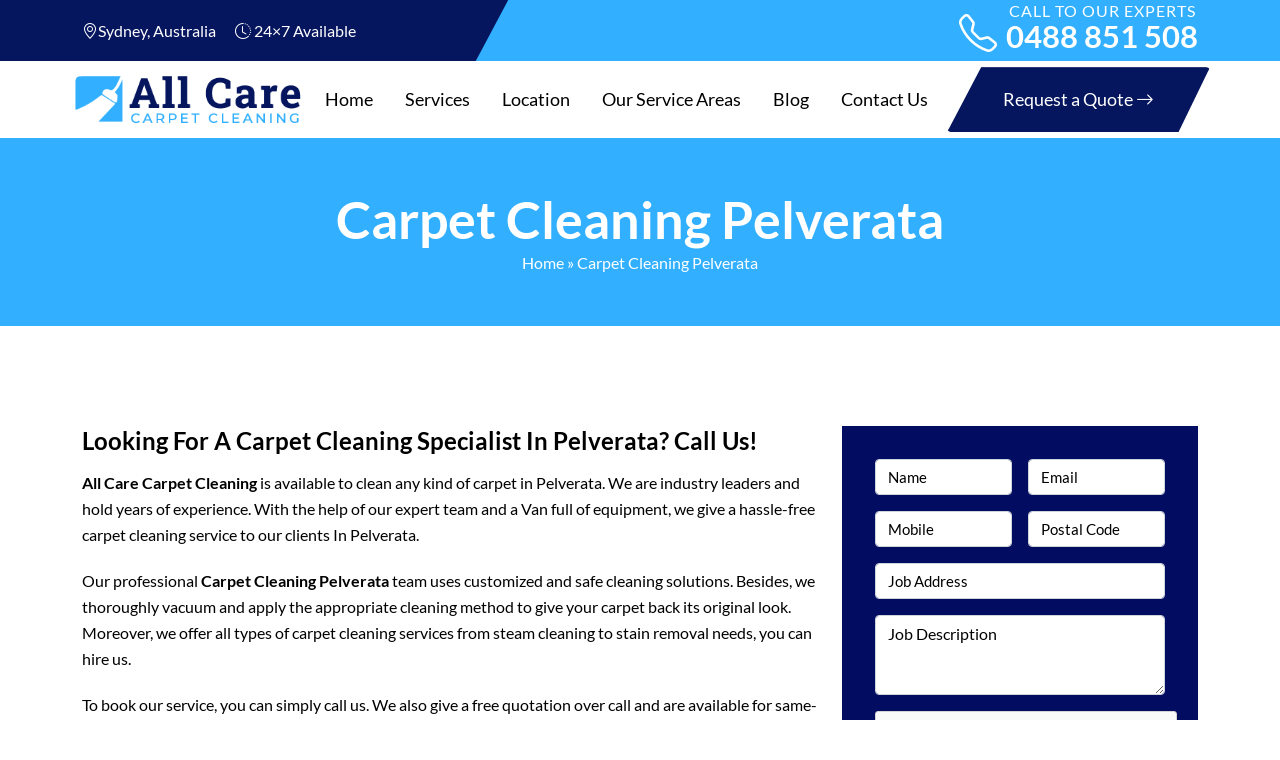

--- FILE ---
content_type: text/html; charset=utf-8
request_url: https://www.google.com/recaptcha/api2/anchor?ar=1&k=6Lcs-r4pAAAAAGVUCcGNTSku1TbUQUgC0qnrnba_&co=aHR0cHM6Ly9hbGxjYXJlY2FycGV0Y2xlYW5pbmcuY29tLmF1OjQ0Mw..&hl=en&type=image&v=PoyoqOPhxBO7pBk68S4YbpHZ&theme=light&size=normal&anchor-ms=20000&execute-ms=30000&cb=qvch3l3kal2b
body_size: 49281
content:
<!DOCTYPE HTML><html dir="ltr" lang="en"><head><meta http-equiv="Content-Type" content="text/html; charset=UTF-8">
<meta http-equiv="X-UA-Compatible" content="IE=edge">
<title>reCAPTCHA</title>
<style type="text/css">
/* cyrillic-ext */
@font-face {
  font-family: 'Roboto';
  font-style: normal;
  font-weight: 400;
  font-stretch: 100%;
  src: url(//fonts.gstatic.com/s/roboto/v48/KFO7CnqEu92Fr1ME7kSn66aGLdTylUAMa3GUBHMdazTgWw.woff2) format('woff2');
  unicode-range: U+0460-052F, U+1C80-1C8A, U+20B4, U+2DE0-2DFF, U+A640-A69F, U+FE2E-FE2F;
}
/* cyrillic */
@font-face {
  font-family: 'Roboto';
  font-style: normal;
  font-weight: 400;
  font-stretch: 100%;
  src: url(//fonts.gstatic.com/s/roboto/v48/KFO7CnqEu92Fr1ME7kSn66aGLdTylUAMa3iUBHMdazTgWw.woff2) format('woff2');
  unicode-range: U+0301, U+0400-045F, U+0490-0491, U+04B0-04B1, U+2116;
}
/* greek-ext */
@font-face {
  font-family: 'Roboto';
  font-style: normal;
  font-weight: 400;
  font-stretch: 100%;
  src: url(//fonts.gstatic.com/s/roboto/v48/KFO7CnqEu92Fr1ME7kSn66aGLdTylUAMa3CUBHMdazTgWw.woff2) format('woff2');
  unicode-range: U+1F00-1FFF;
}
/* greek */
@font-face {
  font-family: 'Roboto';
  font-style: normal;
  font-weight: 400;
  font-stretch: 100%;
  src: url(//fonts.gstatic.com/s/roboto/v48/KFO7CnqEu92Fr1ME7kSn66aGLdTylUAMa3-UBHMdazTgWw.woff2) format('woff2');
  unicode-range: U+0370-0377, U+037A-037F, U+0384-038A, U+038C, U+038E-03A1, U+03A3-03FF;
}
/* math */
@font-face {
  font-family: 'Roboto';
  font-style: normal;
  font-weight: 400;
  font-stretch: 100%;
  src: url(//fonts.gstatic.com/s/roboto/v48/KFO7CnqEu92Fr1ME7kSn66aGLdTylUAMawCUBHMdazTgWw.woff2) format('woff2');
  unicode-range: U+0302-0303, U+0305, U+0307-0308, U+0310, U+0312, U+0315, U+031A, U+0326-0327, U+032C, U+032F-0330, U+0332-0333, U+0338, U+033A, U+0346, U+034D, U+0391-03A1, U+03A3-03A9, U+03B1-03C9, U+03D1, U+03D5-03D6, U+03F0-03F1, U+03F4-03F5, U+2016-2017, U+2034-2038, U+203C, U+2040, U+2043, U+2047, U+2050, U+2057, U+205F, U+2070-2071, U+2074-208E, U+2090-209C, U+20D0-20DC, U+20E1, U+20E5-20EF, U+2100-2112, U+2114-2115, U+2117-2121, U+2123-214F, U+2190, U+2192, U+2194-21AE, U+21B0-21E5, U+21F1-21F2, U+21F4-2211, U+2213-2214, U+2216-22FF, U+2308-230B, U+2310, U+2319, U+231C-2321, U+2336-237A, U+237C, U+2395, U+239B-23B7, U+23D0, U+23DC-23E1, U+2474-2475, U+25AF, U+25B3, U+25B7, U+25BD, U+25C1, U+25CA, U+25CC, U+25FB, U+266D-266F, U+27C0-27FF, U+2900-2AFF, U+2B0E-2B11, U+2B30-2B4C, U+2BFE, U+3030, U+FF5B, U+FF5D, U+1D400-1D7FF, U+1EE00-1EEFF;
}
/* symbols */
@font-face {
  font-family: 'Roboto';
  font-style: normal;
  font-weight: 400;
  font-stretch: 100%;
  src: url(//fonts.gstatic.com/s/roboto/v48/KFO7CnqEu92Fr1ME7kSn66aGLdTylUAMaxKUBHMdazTgWw.woff2) format('woff2');
  unicode-range: U+0001-000C, U+000E-001F, U+007F-009F, U+20DD-20E0, U+20E2-20E4, U+2150-218F, U+2190, U+2192, U+2194-2199, U+21AF, U+21E6-21F0, U+21F3, U+2218-2219, U+2299, U+22C4-22C6, U+2300-243F, U+2440-244A, U+2460-24FF, U+25A0-27BF, U+2800-28FF, U+2921-2922, U+2981, U+29BF, U+29EB, U+2B00-2BFF, U+4DC0-4DFF, U+FFF9-FFFB, U+10140-1018E, U+10190-1019C, U+101A0, U+101D0-101FD, U+102E0-102FB, U+10E60-10E7E, U+1D2C0-1D2D3, U+1D2E0-1D37F, U+1F000-1F0FF, U+1F100-1F1AD, U+1F1E6-1F1FF, U+1F30D-1F30F, U+1F315, U+1F31C, U+1F31E, U+1F320-1F32C, U+1F336, U+1F378, U+1F37D, U+1F382, U+1F393-1F39F, U+1F3A7-1F3A8, U+1F3AC-1F3AF, U+1F3C2, U+1F3C4-1F3C6, U+1F3CA-1F3CE, U+1F3D4-1F3E0, U+1F3ED, U+1F3F1-1F3F3, U+1F3F5-1F3F7, U+1F408, U+1F415, U+1F41F, U+1F426, U+1F43F, U+1F441-1F442, U+1F444, U+1F446-1F449, U+1F44C-1F44E, U+1F453, U+1F46A, U+1F47D, U+1F4A3, U+1F4B0, U+1F4B3, U+1F4B9, U+1F4BB, U+1F4BF, U+1F4C8-1F4CB, U+1F4D6, U+1F4DA, U+1F4DF, U+1F4E3-1F4E6, U+1F4EA-1F4ED, U+1F4F7, U+1F4F9-1F4FB, U+1F4FD-1F4FE, U+1F503, U+1F507-1F50B, U+1F50D, U+1F512-1F513, U+1F53E-1F54A, U+1F54F-1F5FA, U+1F610, U+1F650-1F67F, U+1F687, U+1F68D, U+1F691, U+1F694, U+1F698, U+1F6AD, U+1F6B2, U+1F6B9-1F6BA, U+1F6BC, U+1F6C6-1F6CF, U+1F6D3-1F6D7, U+1F6E0-1F6EA, U+1F6F0-1F6F3, U+1F6F7-1F6FC, U+1F700-1F7FF, U+1F800-1F80B, U+1F810-1F847, U+1F850-1F859, U+1F860-1F887, U+1F890-1F8AD, U+1F8B0-1F8BB, U+1F8C0-1F8C1, U+1F900-1F90B, U+1F93B, U+1F946, U+1F984, U+1F996, U+1F9E9, U+1FA00-1FA6F, U+1FA70-1FA7C, U+1FA80-1FA89, U+1FA8F-1FAC6, U+1FACE-1FADC, U+1FADF-1FAE9, U+1FAF0-1FAF8, U+1FB00-1FBFF;
}
/* vietnamese */
@font-face {
  font-family: 'Roboto';
  font-style: normal;
  font-weight: 400;
  font-stretch: 100%;
  src: url(//fonts.gstatic.com/s/roboto/v48/KFO7CnqEu92Fr1ME7kSn66aGLdTylUAMa3OUBHMdazTgWw.woff2) format('woff2');
  unicode-range: U+0102-0103, U+0110-0111, U+0128-0129, U+0168-0169, U+01A0-01A1, U+01AF-01B0, U+0300-0301, U+0303-0304, U+0308-0309, U+0323, U+0329, U+1EA0-1EF9, U+20AB;
}
/* latin-ext */
@font-face {
  font-family: 'Roboto';
  font-style: normal;
  font-weight: 400;
  font-stretch: 100%;
  src: url(//fonts.gstatic.com/s/roboto/v48/KFO7CnqEu92Fr1ME7kSn66aGLdTylUAMa3KUBHMdazTgWw.woff2) format('woff2');
  unicode-range: U+0100-02BA, U+02BD-02C5, U+02C7-02CC, U+02CE-02D7, U+02DD-02FF, U+0304, U+0308, U+0329, U+1D00-1DBF, U+1E00-1E9F, U+1EF2-1EFF, U+2020, U+20A0-20AB, U+20AD-20C0, U+2113, U+2C60-2C7F, U+A720-A7FF;
}
/* latin */
@font-face {
  font-family: 'Roboto';
  font-style: normal;
  font-weight: 400;
  font-stretch: 100%;
  src: url(//fonts.gstatic.com/s/roboto/v48/KFO7CnqEu92Fr1ME7kSn66aGLdTylUAMa3yUBHMdazQ.woff2) format('woff2');
  unicode-range: U+0000-00FF, U+0131, U+0152-0153, U+02BB-02BC, U+02C6, U+02DA, U+02DC, U+0304, U+0308, U+0329, U+2000-206F, U+20AC, U+2122, U+2191, U+2193, U+2212, U+2215, U+FEFF, U+FFFD;
}
/* cyrillic-ext */
@font-face {
  font-family: 'Roboto';
  font-style: normal;
  font-weight: 500;
  font-stretch: 100%;
  src: url(//fonts.gstatic.com/s/roboto/v48/KFO7CnqEu92Fr1ME7kSn66aGLdTylUAMa3GUBHMdazTgWw.woff2) format('woff2');
  unicode-range: U+0460-052F, U+1C80-1C8A, U+20B4, U+2DE0-2DFF, U+A640-A69F, U+FE2E-FE2F;
}
/* cyrillic */
@font-face {
  font-family: 'Roboto';
  font-style: normal;
  font-weight: 500;
  font-stretch: 100%;
  src: url(//fonts.gstatic.com/s/roboto/v48/KFO7CnqEu92Fr1ME7kSn66aGLdTylUAMa3iUBHMdazTgWw.woff2) format('woff2');
  unicode-range: U+0301, U+0400-045F, U+0490-0491, U+04B0-04B1, U+2116;
}
/* greek-ext */
@font-face {
  font-family: 'Roboto';
  font-style: normal;
  font-weight: 500;
  font-stretch: 100%;
  src: url(//fonts.gstatic.com/s/roboto/v48/KFO7CnqEu92Fr1ME7kSn66aGLdTylUAMa3CUBHMdazTgWw.woff2) format('woff2');
  unicode-range: U+1F00-1FFF;
}
/* greek */
@font-face {
  font-family: 'Roboto';
  font-style: normal;
  font-weight: 500;
  font-stretch: 100%;
  src: url(//fonts.gstatic.com/s/roboto/v48/KFO7CnqEu92Fr1ME7kSn66aGLdTylUAMa3-UBHMdazTgWw.woff2) format('woff2');
  unicode-range: U+0370-0377, U+037A-037F, U+0384-038A, U+038C, U+038E-03A1, U+03A3-03FF;
}
/* math */
@font-face {
  font-family: 'Roboto';
  font-style: normal;
  font-weight: 500;
  font-stretch: 100%;
  src: url(//fonts.gstatic.com/s/roboto/v48/KFO7CnqEu92Fr1ME7kSn66aGLdTylUAMawCUBHMdazTgWw.woff2) format('woff2');
  unicode-range: U+0302-0303, U+0305, U+0307-0308, U+0310, U+0312, U+0315, U+031A, U+0326-0327, U+032C, U+032F-0330, U+0332-0333, U+0338, U+033A, U+0346, U+034D, U+0391-03A1, U+03A3-03A9, U+03B1-03C9, U+03D1, U+03D5-03D6, U+03F0-03F1, U+03F4-03F5, U+2016-2017, U+2034-2038, U+203C, U+2040, U+2043, U+2047, U+2050, U+2057, U+205F, U+2070-2071, U+2074-208E, U+2090-209C, U+20D0-20DC, U+20E1, U+20E5-20EF, U+2100-2112, U+2114-2115, U+2117-2121, U+2123-214F, U+2190, U+2192, U+2194-21AE, U+21B0-21E5, U+21F1-21F2, U+21F4-2211, U+2213-2214, U+2216-22FF, U+2308-230B, U+2310, U+2319, U+231C-2321, U+2336-237A, U+237C, U+2395, U+239B-23B7, U+23D0, U+23DC-23E1, U+2474-2475, U+25AF, U+25B3, U+25B7, U+25BD, U+25C1, U+25CA, U+25CC, U+25FB, U+266D-266F, U+27C0-27FF, U+2900-2AFF, U+2B0E-2B11, U+2B30-2B4C, U+2BFE, U+3030, U+FF5B, U+FF5D, U+1D400-1D7FF, U+1EE00-1EEFF;
}
/* symbols */
@font-face {
  font-family: 'Roboto';
  font-style: normal;
  font-weight: 500;
  font-stretch: 100%;
  src: url(//fonts.gstatic.com/s/roboto/v48/KFO7CnqEu92Fr1ME7kSn66aGLdTylUAMaxKUBHMdazTgWw.woff2) format('woff2');
  unicode-range: U+0001-000C, U+000E-001F, U+007F-009F, U+20DD-20E0, U+20E2-20E4, U+2150-218F, U+2190, U+2192, U+2194-2199, U+21AF, U+21E6-21F0, U+21F3, U+2218-2219, U+2299, U+22C4-22C6, U+2300-243F, U+2440-244A, U+2460-24FF, U+25A0-27BF, U+2800-28FF, U+2921-2922, U+2981, U+29BF, U+29EB, U+2B00-2BFF, U+4DC0-4DFF, U+FFF9-FFFB, U+10140-1018E, U+10190-1019C, U+101A0, U+101D0-101FD, U+102E0-102FB, U+10E60-10E7E, U+1D2C0-1D2D3, U+1D2E0-1D37F, U+1F000-1F0FF, U+1F100-1F1AD, U+1F1E6-1F1FF, U+1F30D-1F30F, U+1F315, U+1F31C, U+1F31E, U+1F320-1F32C, U+1F336, U+1F378, U+1F37D, U+1F382, U+1F393-1F39F, U+1F3A7-1F3A8, U+1F3AC-1F3AF, U+1F3C2, U+1F3C4-1F3C6, U+1F3CA-1F3CE, U+1F3D4-1F3E0, U+1F3ED, U+1F3F1-1F3F3, U+1F3F5-1F3F7, U+1F408, U+1F415, U+1F41F, U+1F426, U+1F43F, U+1F441-1F442, U+1F444, U+1F446-1F449, U+1F44C-1F44E, U+1F453, U+1F46A, U+1F47D, U+1F4A3, U+1F4B0, U+1F4B3, U+1F4B9, U+1F4BB, U+1F4BF, U+1F4C8-1F4CB, U+1F4D6, U+1F4DA, U+1F4DF, U+1F4E3-1F4E6, U+1F4EA-1F4ED, U+1F4F7, U+1F4F9-1F4FB, U+1F4FD-1F4FE, U+1F503, U+1F507-1F50B, U+1F50D, U+1F512-1F513, U+1F53E-1F54A, U+1F54F-1F5FA, U+1F610, U+1F650-1F67F, U+1F687, U+1F68D, U+1F691, U+1F694, U+1F698, U+1F6AD, U+1F6B2, U+1F6B9-1F6BA, U+1F6BC, U+1F6C6-1F6CF, U+1F6D3-1F6D7, U+1F6E0-1F6EA, U+1F6F0-1F6F3, U+1F6F7-1F6FC, U+1F700-1F7FF, U+1F800-1F80B, U+1F810-1F847, U+1F850-1F859, U+1F860-1F887, U+1F890-1F8AD, U+1F8B0-1F8BB, U+1F8C0-1F8C1, U+1F900-1F90B, U+1F93B, U+1F946, U+1F984, U+1F996, U+1F9E9, U+1FA00-1FA6F, U+1FA70-1FA7C, U+1FA80-1FA89, U+1FA8F-1FAC6, U+1FACE-1FADC, U+1FADF-1FAE9, U+1FAF0-1FAF8, U+1FB00-1FBFF;
}
/* vietnamese */
@font-face {
  font-family: 'Roboto';
  font-style: normal;
  font-weight: 500;
  font-stretch: 100%;
  src: url(//fonts.gstatic.com/s/roboto/v48/KFO7CnqEu92Fr1ME7kSn66aGLdTylUAMa3OUBHMdazTgWw.woff2) format('woff2');
  unicode-range: U+0102-0103, U+0110-0111, U+0128-0129, U+0168-0169, U+01A0-01A1, U+01AF-01B0, U+0300-0301, U+0303-0304, U+0308-0309, U+0323, U+0329, U+1EA0-1EF9, U+20AB;
}
/* latin-ext */
@font-face {
  font-family: 'Roboto';
  font-style: normal;
  font-weight: 500;
  font-stretch: 100%;
  src: url(//fonts.gstatic.com/s/roboto/v48/KFO7CnqEu92Fr1ME7kSn66aGLdTylUAMa3KUBHMdazTgWw.woff2) format('woff2');
  unicode-range: U+0100-02BA, U+02BD-02C5, U+02C7-02CC, U+02CE-02D7, U+02DD-02FF, U+0304, U+0308, U+0329, U+1D00-1DBF, U+1E00-1E9F, U+1EF2-1EFF, U+2020, U+20A0-20AB, U+20AD-20C0, U+2113, U+2C60-2C7F, U+A720-A7FF;
}
/* latin */
@font-face {
  font-family: 'Roboto';
  font-style: normal;
  font-weight: 500;
  font-stretch: 100%;
  src: url(//fonts.gstatic.com/s/roboto/v48/KFO7CnqEu92Fr1ME7kSn66aGLdTylUAMa3yUBHMdazQ.woff2) format('woff2');
  unicode-range: U+0000-00FF, U+0131, U+0152-0153, U+02BB-02BC, U+02C6, U+02DA, U+02DC, U+0304, U+0308, U+0329, U+2000-206F, U+20AC, U+2122, U+2191, U+2193, U+2212, U+2215, U+FEFF, U+FFFD;
}
/* cyrillic-ext */
@font-face {
  font-family: 'Roboto';
  font-style: normal;
  font-weight: 900;
  font-stretch: 100%;
  src: url(//fonts.gstatic.com/s/roboto/v48/KFO7CnqEu92Fr1ME7kSn66aGLdTylUAMa3GUBHMdazTgWw.woff2) format('woff2');
  unicode-range: U+0460-052F, U+1C80-1C8A, U+20B4, U+2DE0-2DFF, U+A640-A69F, U+FE2E-FE2F;
}
/* cyrillic */
@font-face {
  font-family: 'Roboto';
  font-style: normal;
  font-weight: 900;
  font-stretch: 100%;
  src: url(//fonts.gstatic.com/s/roboto/v48/KFO7CnqEu92Fr1ME7kSn66aGLdTylUAMa3iUBHMdazTgWw.woff2) format('woff2');
  unicode-range: U+0301, U+0400-045F, U+0490-0491, U+04B0-04B1, U+2116;
}
/* greek-ext */
@font-face {
  font-family: 'Roboto';
  font-style: normal;
  font-weight: 900;
  font-stretch: 100%;
  src: url(//fonts.gstatic.com/s/roboto/v48/KFO7CnqEu92Fr1ME7kSn66aGLdTylUAMa3CUBHMdazTgWw.woff2) format('woff2');
  unicode-range: U+1F00-1FFF;
}
/* greek */
@font-face {
  font-family: 'Roboto';
  font-style: normal;
  font-weight: 900;
  font-stretch: 100%;
  src: url(//fonts.gstatic.com/s/roboto/v48/KFO7CnqEu92Fr1ME7kSn66aGLdTylUAMa3-UBHMdazTgWw.woff2) format('woff2');
  unicode-range: U+0370-0377, U+037A-037F, U+0384-038A, U+038C, U+038E-03A1, U+03A3-03FF;
}
/* math */
@font-face {
  font-family: 'Roboto';
  font-style: normal;
  font-weight: 900;
  font-stretch: 100%;
  src: url(//fonts.gstatic.com/s/roboto/v48/KFO7CnqEu92Fr1ME7kSn66aGLdTylUAMawCUBHMdazTgWw.woff2) format('woff2');
  unicode-range: U+0302-0303, U+0305, U+0307-0308, U+0310, U+0312, U+0315, U+031A, U+0326-0327, U+032C, U+032F-0330, U+0332-0333, U+0338, U+033A, U+0346, U+034D, U+0391-03A1, U+03A3-03A9, U+03B1-03C9, U+03D1, U+03D5-03D6, U+03F0-03F1, U+03F4-03F5, U+2016-2017, U+2034-2038, U+203C, U+2040, U+2043, U+2047, U+2050, U+2057, U+205F, U+2070-2071, U+2074-208E, U+2090-209C, U+20D0-20DC, U+20E1, U+20E5-20EF, U+2100-2112, U+2114-2115, U+2117-2121, U+2123-214F, U+2190, U+2192, U+2194-21AE, U+21B0-21E5, U+21F1-21F2, U+21F4-2211, U+2213-2214, U+2216-22FF, U+2308-230B, U+2310, U+2319, U+231C-2321, U+2336-237A, U+237C, U+2395, U+239B-23B7, U+23D0, U+23DC-23E1, U+2474-2475, U+25AF, U+25B3, U+25B7, U+25BD, U+25C1, U+25CA, U+25CC, U+25FB, U+266D-266F, U+27C0-27FF, U+2900-2AFF, U+2B0E-2B11, U+2B30-2B4C, U+2BFE, U+3030, U+FF5B, U+FF5D, U+1D400-1D7FF, U+1EE00-1EEFF;
}
/* symbols */
@font-face {
  font-family: 'Roboto';
  font-style: normal;
  font-weight: 900;
  font-stretch: 100%;
  src: url(//fonts.gstatic.com/s/roboto/v48/KFO7CnqEu92Fr1ME7kSn66aGLdTylUAMaxKUBHMdazTgWw.woff2) format('woff2');
  unicode-range: U+0001-000C, U+000E-001F, U+007F-009F, U+20DD-20E0, U+20E2-20E4, U+2150-218F, U+2190, U+2192, U+2194-2199, U+21AF, U+21E6-21F0, U+21F3, U+2218-2219, U+2299, U+22C4-22C6, U+2300-243F, U+2440-244A, U+2460-24FF, U+25A0-27BF, U+2800-28FF, U+2921-2922, U+2981, U+29BF, U+29EB, U+2B00-2BFF, U+4DC0-4DFF, U+FFF9-FFFB, U+10140-1018E, U+10190-1019C, U+101A0, U+101D0-101FD, U+102E0-102FB, U+10E60-10E7E, U+1D2C0-1D2D3, U+1D2E0-1D37F, U+1F000-1F0FF, U+1F100-1F1AD, U+1F1E6-1F1FF, U+1F30D-1F30F, U+1F315, U+1F31C, U+1F31E, U+1F320-1F32C, U+1F336, U+1F378, U+1F37D, U+1F382, U+1F393-1F39F, U+1F3A7-1F3A8, U+1F3AC-1F3AF, U+1F3C2, U+1F3C4-1F3C6, U+1F3CA-1F3CE, U+1F3D4-1F3E0, U+1F3ED, U+1F3F1-1F3F3, U+1F3F5-1F3F7, U+1F408, U+1F415, U+1F41F, U+1F426, U+1F43F, U+1F441-1F442, U+1F444, U+1F446-1F449, U+1F44C-1F44E, U+1F453, U+1F46A, U+1F47D, U+1F4A3, U+1F4B0, U+1F4B3, U+1F4B9, U+1F4BB, U+1F4BF, U+1F4C8-1F4CB, U+1F4D6, U+1F4DA, U+1F4DF, U+1F4E3-1F4E6, U+1F4EA-1F4ED, U+1F4F7, U+1F4F9-1F4FB, U+1F4FD-1F4FE, U+1F503, U+1F507-1F50B, U+1F50D, U+1F512-1F513, U+1F53E-1F54A, U+1F54F-1F5FA, U+1F610, U+1F650-1F67F, U+1F687, U+1F68D, U+1F691, U+1F694, U+1F698, U+1F6AD, U+1F6B2, U+1F6B9-1F6BA, U+1F6BC, U+1F6C6-1F6CF, U+1F6D3-1F6D7, U+1F6E0-1F6EA, U+1F6F0-1F6F3, U+1F6F7-1F6FC, U+1F700-1F7FF, U+1F800-1F80B, U+1F810-1F847, U+1F850-1F859, U+1F860-1F887, U+1F890-1F8AD, U+1F8B0-1F8BB, U+1F8C0-1F8C1, U+1F900-1F90B, U+1F93B, U+1F946, U+1F984, U+1F996, U+1F9E9, U+1FA00-1FA6F, U+1FA70-1FA7C, U+1FA80-1FA89, U+1FA8F-1FAC6, U+1FACE-1FADC, U+1FADF-1FAE9, U+1FAF0-1FAF8, U+1FB00-1FBFF;
}
/* vietnamese */
@font-face {
  font-family: 'Roboto';
  font-style: normal;
  font-weight: 900;
  font-stretch: 100%;
  src: url(//fonts.gstatic.com/s/roboto/v48/KFO7CnqEu92Fr1ME7kSn66aGLdTylUAMa3OUBHMdazTgWw.woff2) format('woff2');
  unicode-range: U+0102-0103, U+0110-0111, U+0128-0129, U+0168-0169, U+01A0-01A1, U+01AF-01B0, U+0300-0301, U+0303-0304, U+0308-0309, U+0323, U+0329, U+1EA0-1EF9, U+20AB;
}
/* latin-ext */
@font-face {
  font-family: 'Roboto';
  font-style: normal;
  font-weight: 900;
  font-stretch: 100%;
  src: url(//fonts.gstatic.com/s/roboto/v48/KFO7CnqEu92Fr1ME7kSn66aGLdTylUAMa3KUBHMdazTgWw.woff2) format('woff2');
  unicode-range: U+0100-02BA, U+02BD-02C5, U+02C7-02CC, U+02CE-02D7, U+02DD-02FF, U+0304, U+0308, U+0329, U+1D00-1DBF, U+1E00-1E9F, U+1EF2-1EFF, U+2020, U+20A0-20AB, U+20AD-20C0, U+2113, U+2C60-2C7F, U+A720-A7FF;
}
/* latin */
@font-face {
  font-family: 'Roboto';
  font-style: normal;
  font-weight: 900;
  font-stretch: 100%;
  src: url(//fonts.gstatic.com/s/roboto/v48/KFO7CnqEu92Fr1ME7kSn66aGLdTylUAMa3yUBHMdazQ.woff2) format('woff2');
  unicode-range: U+0000-00FF, U+0131, U+0152-0153, U+02BB-02BC, U+02C6, U+02DA, U+02DC, U+0304, U+0308, U+0329, U+2000-206F, U+20AC, U+2122, U+2191, U+2193, U+2212, U+2215, U+FEFF, U+FFFD;
}

</style>
<link rel="stylesheet" type="text/css" href="https://www.gstatic.com/recaptcha/releases/PoyoqOPhxBO7pBk68S4YbpHZ/styles__ltr.css">
<script nonce="deZNr-R0b-8UKAUWaOxncw" type="text/javascript">window['__recaptcha_api'] = 'https://www.google.com/recaptcha/api2/';</script>
<script type="text/javascript" src="https://www.gstatic.com/recaptcha/releases/PoyoqOPhxBO7pBk68S4YbpHZ/recaptcha__en.js" nonce="deZNr-R0b-8UKAUWaOxncw">
      
    </script></head>
<body><div id="rc-anchor-alert" class="rc-anchor-alert"></div>
<input type="hidden" id="recaptcha-token" value="[base64]">
<script type="text/javascript" nonce="deZNr-R0b-8UKAUWaOxncw">
      recaptcha.anchor.Main.init("[\x22ainput\x22,[\x22bgdata\x22,\x22\x22,\[base64]/[base64]/[base64]/[base64]/[base64]/UltsKytdPUU6KEU8MjA0OD9SW2wrK109RT4+NnwxOTI6KChFJjY0NTEyKT09NTUyOTYmJk0rMTxjLmxlbmd0aCYmKGMuY2hhckNvZGVBdChNKzEpJjY0NTEyKT09NTYzMjA/[base64]/[base64]/[base64]/[base64]/[base64]/[base64]/[base64]\x22,\[base64]\x22,\x22QylxwrFaw5NUAsKMTMKAdSAIIAHDjMKiZhkmwp8Rw6VnEsORXnoYwonDowVOw7vCtXdKwq/CpMKoahNSc3kCKzkhwpzDpMOcwpJYwrzDqHLDn8KsCcKzNl3DmsK6ZMKewqvClgPCocOqTcKoQlDCnSDDpMO5ADPClB3Dl8KJW8KTE0shXFhXKEbCjsKTw5sIwqtiMDF1w6fCj8Kww7LDs8K+w6zCpjEtBcO1IQnDrhhZw4/Ck8OBUsONwrXDnRDDgcK/[base64]/[base64]/[base64]/DqcKeE0VFUsOJOMKNwqzCgj/ChDgFKnNwwrfChUXDnHzDnX5IBQVAw5DCkVHDocOQw6oxw5pAdWd6w708DW1RIMORw50Aw5sBw6NXwpTDvMKbw6rDgAbDsBjDlsKWZExbXnLCu8OSwr/CukXDvTNcSijDj8O7fcOIw7JsfMKqw6vDoMKePsKrcMO6wrA2w4xyw4NcwqPCgFvClloYZMKRw5Nww5gJJF5vwpwswpfDssK+w6PDl1F6bMK/w63CqWFywr7Do8O5dsO7UnXCmy/DjCvCmMKbTk/DnMOIaMORw45VTQIPUBHDr8O0bi7DmkoSPDtlJUzCoVbDl8KxEsOOJsKTW13DhijCgBzDvEtPwq0XWcOGe8OFwqzCnngUV3jCqsKUKCV5w4JuwqoBw6UgTgwUwqwpF3/[base64]/CnxUsaMOSI8KPeTnDqsOuUcKOwpBJwrjCjRjDhSBzEiAaCFfDpcOUIxHDm8KEKcK5EE95GMKmw6pKbsKzw49Lw73ChTDDmMKpX1XCqCrDr3TDlMKAw6Jff8KiwrDDt8O/G8O6w5vChMKew69nw5LDj8OcDAECw5TDulYwXSLCh8OoEMO/ByksSMK8U8KfVnAYw70hJ23CjR/DvXjChsKCKsKILsOPw7NOTmJCw518F8OIXQMaYyrCpMOjw5cPL0h8wotvw6fDlBbDqcO9w7XDpGthGD8/[base64]/DnjPCj8Osw5LDij3Dj8O5Zj3DmD5uwowNF8OiKn7DpnTCl1liMcOdJxTChDpow6PCqwk4w47CiTfDk211wrpneDI3wr8xwoJCagXDgllXV8Ozw58vwrHDjcKTLsOXS8K0w6nDksOuXWhFw4bDg8KGw5xFw7LCgUXCo8ONw5FpwrJIw73DvcO9w4sUdA/[base64]/DhMOPKcODfsOSwrpUL8K1RcKhw5APwqPDkghQwrclPcOCwrrCm8O/GMO/Z8OuORvCqMKqGMOzwpI8wogPNTtCb8KewqzDuW3DmmPCjHjDisO2woFKwoBIwoHCkUR9LXR1w7gSaz7CoRQ8UQfChBHCs2pFHygLH1nDpcO2OcOiQMOlw57CtB/DicKABcOyw6JXJsO8QUzCtMKdAX5tFcOpDmHDisOTcRzDkMKXw5/[base64]/w5YjUcOTAXXDjQHDo8OXwqrDknHCnxTDkcKnw7HDog7DvCnClzXDtMKPw5vCk8OhE8OQw4oDDsOIWMKSIsOhDcKOw4gxw7Q/wpTCl8KWwrBJSMKmw5jDh2Z3ZcKEwqQ5wpEqwoB9w4g1FsK+NcO0BsO7Fh49LDkseTzDli7DmcODKsKZwqx0T3c9PcO/wpzDvnDDu1lSCMKEwrfCgMKNw5DDosOYD8O6w5vCtHjCocOlwqjCvlAkDMO/[base64]/[base64]/wrXDrcKCw6zCjUoYwrJaKcKQwo/Cg8O/[base64]/w4gAwqgLKMOOL8OswpDCqC/CpGPCksKhS3pKbcKywrrCnMKlw6PDn8KFeRcCWV3DgDHCsMOgS1sibcKpZsO9w5jDt8OLMcKCwrcKYMKWwoBkFsOKwqTDrSxQw6rDmMKZY8O8w58ywqpcw7nCpcOKRcK9wolbw5/DnMOWCBXDrA1xw4bCt8OpWD3CvgPCqMKcasOmIU7DosKDbMOTKhMKw6oUHcKkU1shwp4NVzUfwpw0wrtVTcKlFMOJw7tlGF7Dq3TCugIhwpDDgsKGwqlGd8Kiw6/DijvCrCPDhHQGJMKVwqTDvQHCocOCeMKUZsOlwqwlwpgSC1pzCkvDpMOjGh3DqcOSwqzDmcOyMkBzUcKyw7gAwpDClUFCQQBNwqNow70rD1p4bcOWw5JyWF7CiE3CiCIHwq/CicO6w605w7nDgRBuw6jCp8OnSsO+FH0ZT09tw5zDtQnDgFVCVFTDl8OgSsKMw54Lw4F/H8K1wr/CgTrDiUxaw6R0bMONfcK4w4fCg3Bdwr8/U1DDh8Kiw5rCikPDl8Ktw7wKw7RWOQzCk08lLkXDj2/[base64]/[base64]/CrsOcw5IhwqXDnMKpw7zCkixrMsOKQsKjWmPDmTQHw5fCrScgw4LDonRlwrsfwrvClCDDujtDVsKOwpx8GMOOE8KHAMKDwpwsw7rCkEnDvMOXTxc0VSzClU7CtQtCwpFVb8ODG057QMK2wp3Cn3pSwoJAwr7Cki9Ow6PDv0ZJezvCvsOowpgSccOzw6zCocKdwpp/N23Dg0EPMVleWsOCKTB9ewHDscOKSBgrRVJywobCusOpwprDu8OWXFdLE8OVw5Z5wp4Lw6rCiMKqMU3CphkrdcKefBzCoMObOybDqsONJsOtw6NLw4HDvRPDklnCghTCiDvCs0LDpsKUFjMWw4Faw6gAAcKUVMORCQFlZ0/[base64]/CkAkwKcKzwrLCm8K2VsOIw4TCkih2wqRIwplqEynCpsOUMsKNwpd0IQxGPTUgAMK9BDplfSTCuxsIH1ZVwonCt3/ClMKow4LDmsOnw78BBBfClMKFwpsxYT/CkMO7fRRSwqglYW5/aMKqw6XCqsKGwoJrw798HjvCvlIPAcKew5QHfcKgw5FDwp1fYcONwrYXDVwKw5E/NcKlw6R9wrnCnsKqGmzCv8KIXwUlw6A8w7hJVizCs8OwAVzDsVpIKjUsWgcRwqpCHCLDujHDksKuAQZfDcO3HsKhwrV1eDvDiTXCgCYxwqkBV37Cm8O3wrLDpXbDt8OLZcOuw4EIOBxlFD3DmjtcwpPDgsO2OT/[base64]/Ct04bw4pQw43DhMKQwpvDqcO8MRFSwpQFYMOAZ1hPJgfCkmx4bw1Lwr8yYlxyWVZeWn9LGBM7w6k6IQTCqsKkdsOWwqDDvSzCoMO0WcOIXHMpwqrDp8OERBMkw6MoccKwwrLCmAXDisOXbFHDlsOKw7jDjsOkwoInwp7CrsKbSjVOwp/CpkzCsVjCqWcRFDwNUF48wqjCjsK2wr8Yw7TDtcOkYljDpsOOHBrCqXbDpBPDoT5+w4gYw4vCtDBDw4XCjR5kHnLCnnAeQkrDr0MYw67CrMOPG8OSwozClcOlPMKtAMKrw49Tw7ZNwqXCqj/Cpgs+woTCuBlFwpDCnzfDnMOOHcOFfHtEBMO+ZhNXwobDuMO6w4lHYcKGS3DCjBHDuxvCsMKxHS94U8OtwpXCrgzCv8O6wo/DimBKS0TCj8O9w6vCjsO/woPCoBJHwonDj8O6wq1Rw6Jzw78SPXt8w5jDqMKoPgTCncOSRzXDkWbDlsOvH2hBwp4IwrZ5w5Fow7vChBkFw7YeKcOsw4BlwqzDtC9ba8OtwpHDp8OIDMOpeyp1anIBVA/[base64]/CisOXecKeA8KjZcK6MsOXw4bDqW7Cgk/Dkn9rFcKIYsObEcOYwpdzLxlywqlZTWdkecOTXDgoKMKtXk8Ew7HCnEw9ORRVAcO/wppDTlfCiMOQJcODwp3DmRUSScOPw405aMKmFRZOwr9DbDTDpMOrasOlwrTDtW7Dpg8Jw6B0c8OswoLDmDBTc8KewpNkFMOFw5Z2wrjCjMKMOTTCjcOkZFDDrmg1w5svSsKqTsOjHcK1wqccw6nCnj1/w64yw6Egw5Y6woNCQ8KBOlpmwoBjwrxcLijCkcOyw7DCqiU4w49UUMO7w43Dp8KDUBFQw6zCjGrCiCXDsMKPUwIMwpXCh3VPwqDCiFhwY2rCrsOrwr5Nw4/ChsO+wpojwoUUK8O/w6PCvxfCtMO/wqrCoMOQwqdrw4sKDy/[base64]/L8O/[base64]/wq9aw6PCuyXCjMKBRwgrwogZwobDmcK8woDCt8OKwohxwqDDoMKLw6zDjcKIwr/CuzrCkToTIxQiw7HDvcKbw7IeEVESRjvDjSgHJ8Kbw4Ymwp7DvsKnw6/Dq8OSwrgcw4UvNMOhwoE0w6JpA8KzwrnCqnnCmcOcw7TDtMOnNMKSVMO3wrlJPMOnXMOQXVHCkMKmwq/DgBXCrcKKwoVPw6LCusKvwrjDrEdWwpHCnsKaRcOnG8OCJ8OcQMKjwrBow4TCtMOaw4XDvsOIw5/Ds8ODUcKLw7Imw75MEMK8w4EPwrjClTRaewkrw5BEw7l6CBcqZsOawpfDkMKTw47Dn3PDmgoRAsOgVcOkS8OMw5/CjsOSaTTCozBlBRrCoMOJMcKufGYBaMKsPnTDq8ONWMKDwrbCtMO3GMKGw6LDgm/DgjfDqWTCpsOKwpXDu8K9PFo3LHAIO03CgcOMw5nCtMKOw6LDl8OEQsOnHyYxXiwwwoECWMOFMT3DpsKRwpt3w57Cm10ZwrnCjMKowpvCpBjDjcOpw4vDjMO9wppgwrR+KsKjwqzDksO/H8OvOMO4wpvCgcO9HHnDujDCsmnCvsOLw4AmCRlbEcK4w789DMK8w6/Dq8OOZ2/CpsORfMKSwrzCtsOIEcKTLxRfRijCrsK0WMKhfR9kw63CrHoAOsO6SxNQwp/[base64]/DmVzCuHgmNcOlwr0HWAsHI2rDvcOnQGrCn8OKwqFiJ8K9wqnDjMOTSsKVQMK/wpLCnMK5wqbDhTBGw6TCjsKVaMKWdcKLJsKEDG/CmWvDh8OQNcKeHDQtwrhhwrzCjWPDkk89LcKYF2rCgX0NwoY5A3jDlifCqV7CslrDq8OOw5bDlcOqwqjChizDkjfDqMOwwqlWHsKOw4U5w4XCnmFpwr5zKzfDjlrDqcKuwpkFUWDDsQ7ChsKcT1nCo3QSIAB/wqcwVMK6wrjCosK3ZMKcMxJiTT4nwrAXw7DCq8ONBlh7ZcKTw6QIw41/Q2pUHnLDssKxVQwNKFjDrsO0w47Dt33CucOzUA9GCgvDoMKjdjnCv8Orw5XDiQ3DoWoAQ8Kvw65bw7PDpAQIw7XDiRJBNcO/wpNdw4RAwqlTTMKfKcKqAMOhaMOhwp5ZwrR2w4xTRMOBDcK7AsOlw6/[base64]/[base64]/aiXDsgTDoSPDikjDmMO7FRfDsHzDvsKPw6ouwr3DuQxIwq/DgsOFTcKaZVNnaFYPw6hmSsKfwoXDvHtBAcOWwoIhw54lEFrCp3ZtUDscMDXCgntoeBjDtyzDu3Qcw57DtUdXw4/CrcK2SH1Hwp/CnsKvw5Nlw7lmw6ZUQcO/w6bChDHDhR3CjFdaw6bDt0TDiMKtwrA/wosUFcKXwp7CnMKcwptHwpY5w6LCgw3ClAMRThHCncKWw4TCgsK/H8O+w43DhGbDr8OyZsKsIlEQwpbCrcO0PAwPfcKdARVcwqZ9woElwrpKUsKhPA3Ct8KFw4EFFMKYajlmwr4PwrHCmjBiVcOFC3LCj8KNalnCnMOsCRVPw69Gwr1DTcKNw4/Ct8OLPcOVajcpw5nDscO7w7EmGMKEw4khw7XCqgopRcOBWyrDksK/LA3CkUvDsFrCicKPwpXCn8KjEBLChsOONSo0w4g5JwMow48bZzjDnEHDk2UcC8O9BMKQw4zDuxjDh8KNw4/Cl3rDpy3CrwXCp8Ouwotow6ZDXkwREsOIwpLCrQ/DvMOJwoHCimVyNUx/[base64]/[base64]/[base64]/[base64]/wqpSWF5Uw5phw4fCpCXCoHgDHMOIPFo+wph9Z8KJKcK5w6LCtzB8wpJBw5/CtmjCuUTDk8OPaXTDrSHClldDwr4nRnHClsK/wosKPMKXw7/ChH7Cpw3CiURwdcOvXsObRcOhXCgABVtqw6AzwrzDsFEeQMKIw6zDt8Oxw4VNUsOOCMKhw5Y+w6kKNsOewqrDuDLDhBfDsMKEdQnCtcONDMK8wqrDt0kgHmfDlh/CpMOXw59YK8OwPMK1wrd3w7NQa2fCtsO+IMKJKwFWw6LDllFFw7JDUn3CmxF9w6Qiwoh7w4ZXUzvCgw3CmsO0w77CmsOQw6HCqRrCqMOswpNbwotkw4kbVsK9e8O+YMKoaQXCrMOlw5TCiy/CvsKmwpoCw6XChEnCmMK/wozDssOEwoTCtMOoesKNKcODV2I3wpFXw5opElXChA/CgHnCmsK6w4M6PMKtUWQKw5JHXsO2D1I8w63Cr8K7w4rDmsK/w6YLeMOHwrHDuQbDicKMaMOJMCvCl8OQcibCh8KRw6UKw4zCk8KLwr8zHxbCqsKreBcNw5jCnCxDwp7DnQRCen84w5BQwr9XdsOUOnnCjUHDpcKkwrXCliUWw6PCg8KRwpvCmcO3asKmUF3CpMKIwobCt8KWw5tEwpXCqAk7JGBdw5/CssK8GwocOcO6w6NFTRrCtcKyIx3CokJIw6ITwqd/[base64]/DhsKiLsKywrZ9w5xPw5jCo2zCgEMzPl3DnsKhXcKYwoUvw7PDhXbDnh05w4zCu3LCnMO+IhgeGRVYShfDjXhKwrDDjEnDhsOhw7XDsRTDlMOjRMKswqvCr8OwEMO2AzzDsyAMesO0Q13DscONTMKATMOow4/ChMKywpkOwofCkXrClipuXlFab2rCk0DDhcO6dMOPw63CpsKSwqbCssO6wrBZd14/EhshRlYPScKEwoHCiiHDjggNwp9vwpXDgcO1w70Lw53CusKPd1Itw4YOMMKueiHDkMOJLcKZRzFiw5jDmzTDscKAUUlvG8OFw7fDjkYrwrbDssKiw7Nsw5/[base64]/[base64]/DisKDccOYwoPCjcKKw7c3GgHCiCAHwptowrNcwp9nw6hHOcKyJBrCsMKPw4zCssKjFVBKwrdxfzRHwpTDu37CnWA2QcOQOnzDqm7Dr8KxwpHDsxEOw4/CosKsw4gMZMKzwoPDnAnDnn7DqAUiwojDoHLCjUs6XsO+CMOuw4jDmSPDq2XCnsOFwpF4wqBBG8Klw4Ucw4l+b8OPwoRTFsKjVQN4QsOcXMOVXw8cw4M1wprDvsKxwpg6wo/DoBfDtxtRZwPDlibDvMKiwrZMwpXDtWHCm2k/wp7Cm8Kuw6/CqlAiwqvDuELClMK9QcKNw7zDg8KfwpLDnU0uwoRgwp3Ct8KvLcKHwrPDszkTCgQsU8OqwrtIW3QmwrwHNMKlw5XDpsKoKSnDnsKcUMKcWsOHRHF0w5PCosKOJCrCksKjNh/Cl8KeUMONwrl4ZzvCncK0wonDiMKAdcKww6Yew6F5DgI1GF1tw4zCk8OIT3ITGcOow77CrsOzwqxHwoTDpFNtLsKlw75mLhjCq8KOw7vDnVbDjgnDmsK2wqdSXARGw6gbw4vDvcKIw5YfwrDDqyV/wrzCr8OWYHd/[base64]/[base64]/[base64]/w68XfxDCg8OPMWpoXyc0GcOKTMOaMHV5JcKew5DDv3JKwq57FnfDkjdFw7jCrSXDgsKCJUVewqzCuVFqwpfCnB1LQ3HDqhTCoiLDrMOdw7zDj8OQUSTDih7ClMOdJihrw7PCpm16wp9sUcK2HMOFaDRkwqNtfMKjDEoBwpUAwoDCh8KJMMO9OSXCkhXDk3/DsG/DgsO2wrrCvMO5wrN/RMOqAhsAVUFXQTfDj3jDmjbCjwjDhCMXAcKkBcKdwoHCrSbDiWLDo8KcQibDqMKlfcOLwojDnMKIWsO+M8Kjw4MbOUAsw4/[base64]/ClMOgwoJ8w74WdQhZE8KswqgawqwdWnzDrCDDtsOqKWjDusOHwrPClRDCnyhaUhwsJ0DCpkHCmcOyexhlwpHCsMKnICdzB8OcBlIPw4pPw4ZzJcOnw7PCsjclwqkOL0fDrx/[base64]/DicKeGsKuCWbCuMOawo7CnMKNw6vDn8KSwrjCrTrDr8KWwpo/wpLDk8K9CSPCmSROKsKfwpjDqsKRwq5dw5sndsOfw7R3NcOkXsKgwr/DuS1LwrzDh8OAEMK7wohlG3MqwpNFw5vChsOZwoHCkzjCmsO7ShrDrsOgwq3DnEEZw6pTwrNwesOLw4RcwpjCvFkvfwMcw5LDsnDClEQqwqQwwqjDj8KVIcKlwo0twqVba8OVwrs5wo83w5nDiwHCusKmw6d0Ow1uw4JtPwPDsGHDjmVvJh44w7tNE3duwo0/fcOlXMKNwo/Dmi3DqsOawqfDuMKVwrF0W3DCm3xqw7QIecOjwpbCnS5zGG3CqsK5PMONIiEHw7vCnn3CiEhGwqliw7/[base64]/FQk3ZMOJw4nCiQLDv8KrLjprw5Anw57DqFnDt1t4FsOtwrrDtcOxEBjCgsODR2rDo8OzUHvClcOldArCh2kub8K7TMOmw4LCisKOw4HDqU7DmcK8wqtpd8ODwphqwr/CnFHCoQ/DoMOMKzbCm1nCgcORAxHDpcOEw4fCjH1oGMOmVgnDgMKjR8OzRsOvw4oGwp8twoLCu8KMw5nCgcKywoJ/wp/Cl8Ofw6zDjFfDiwRxEicUNzJzw6JhCsOFwol9wqDDrFoBClvCikwowqMFwptFw6vDhjLCu1oww5fCnEcXwoHDhBXDsW52wqdCw4Enw64Qf3XCucKuJcObwpjCs8KbwrRywqlrShNfVW1SB1rCgyRGIcO5w7fClwYAFR/DvhEuWsKLw5rDgsKjNsONw6BhwqkhwpPCjVhBw4lWdh5MDhRwNcKCE8OWwqEhwq/[base64]/Cv8KHw75gF1nCnkvDg8KlZmXDkjwaESPDtQbDtcOOw5h9aCBDEsOVwp/Cs3N+wrbCkcObw54Awrxcw6UWwrIgGsK/[base64]/Dk8Kvw4fCtirDqcOQwpEEGcKrw4VKJj/CqcOKw53DpGLCpRbDsMKVM13CvcKHAmPDo8Kzw5Nhwp7CgwsCwrHCq3jDnAnDncOMw5LCjWw+w4PDjsKQwqXDsn/[base64]/DhMOpwrg6OMKaw4rDrcKjw5coCsKAeMOeE3nCkDHDv8KGw5NkacKKbsKsw6sydsK2w73CqQM2w67DliLCnFwzPBp4wq4DZcK6w7zDglTDtsKmwpDDmhkHW8OEbcOkS3vDhWnDszsaLn3DhHF4NMOsLA3DucOawpRTFk/CnWrDkjPDhMO8BsOZAcKIw4XDk8Oowo0DNGlawprCtsODJcObLwcnw5dCw7TDlxY2w6LCl8KLwpDDosOzw68gPF5pOMOyWcKqwonCgsKIBQ/DrcKPw5oHTMKAwpt4wq8Qw7vCnsO6HMKeJmVyVsKoahrCiMKsP2B/w7EqwqZ3JsOcQcKPQBNLw7ctw4PCncKDfRzDlMK3wp/DrHAgI8O2YHFAYsOXEyPCtcOwZcOcWcKzLwvChQvCrcKZS1sWcSZPw7cyTiVDw6bCvi7DpB3DrzbDgVhAP8KfG1hhw6pKwqPDm8Orw5bDosK5cxZ2w57CpC5vw5EVTQJZTzDDnR/Ck3XCvsOawrUIw73DmMOawqJbHAs9ZcOmw7DCsBXDtnrCn8OBFcKEwqnCpWvCucKzDcOTw5oYMkUqOcOrw65WDTPCqcOgSMKww7HDoUwdRyTDvjUdw79cw4jDsBnDmwMZwqTCjsKTw4kZwoPCrGQAYMOXXk0/wrlBH8KmUg7CssKvfCvDlVNiwpdJYMKBAcOpw5lMeMKETATDp1dLwp4swrFYeA1gdcOkRcKwwpZ/esKrZcOLTVknwoDDghLDkcK/w45OIEMiYjc3wrvDiMO6w6vCrMO2SUjDtEdXX8KswpYRTsOPw47CjzcmwqfCrcOIRX1twrs/[base64]/DrsORC18cOSBTw7zCnMOpw5wDQ8OZZMOOFD0/w5TDqcKPwoDCu8KsHBTChsKOwp9sw7nCj0QpK8OEwrtOAyPDm8OQP8OHYEnCtW0oSmN2OsOTZ8KPw78fVMO6w47Cly9gw4LCpsOtw7/DgcKYwrjCtcKPMMKKX8O4w4VWdMKDw75/[base64]/DrVnDl8KAWMO0wp5fwqvCi3LCsH7DgMKlKjPCucOpXcKbw6HDsnloKlfCiMORJ3TCpG1ow7vCosOrVTzDscKawqA4w7RaN8KnE8O0YlvCuy/CjD9QwoZ8XCvDv8KOw7vChsKww6fCvsOywpwywqh+w53CoMKpwp7DnMOUwqEYwobCuRnCjDVhwojCrsKFw4rDq8OJw57DlsKTAUHCqMKXQBAOJMOxcsKpGwDDucKTwqxdwozCiMOYwrzCiSdPU8KlJcKTworDssKtAx/Cng1+w67DqMOgwpPDgMKJwrkCw50ZwrzDgcONw6nCkcKKBcKySGTDrsKYE8KmT1rDhcKQL0TDhcOdYjfDg8KjOMK7YcOtwr9Zw61LwpdDwo/DjQ/DhcOVZsK6w5XDkCnCmVkmTQjDqmxPZy7DvGPCqRXDkGzDk8OAw4tJw4PDlcOCwrgDwrsAB1NgwrgFL8KqT8OSM8Oewrw8w4BOw43Cn07Ct8KsTsK6wq3Co8O3w4c5dCrDq2LCuMK0w6PCogUbWXp+wp9/U8KLw5Q/esOGwotyw6B/ccOVHAtiwrHCqcOHCMOewrNSIxbDmDDCtx3DpUEheTnCk1zDvMKUR2gOw6xMwrXChRh4AxdcasOEJXrClsKjW8Kdwol5fcKxw40PwrvCj8O4w4cjwo8gw6cjIsK4w7UedE/DlyNfwo4vw7HCmcO9HjEpesOnOgnDtlLCtSlkVjU8wrlbw5XDmQ3DjCLCigcowqPDq3rDmXUdwp0LwprDiRnDqMKLwrNkMHdDKsK9w5HCu8OTw43DiMOAwq/CmWojaMOGw6Jhw4DDt8Kfck1gwozClH4Be8Orw7rCucO5DMOHwoILe8O7LMKhYEN+w5YWCsOEw5vDsTnCq8OOWjwCbzodw77CnQsKwoHDsBlNeMK6wqx4bcOIw4TDkWHDr8OEwqfDllVgDgbCt8K8OX3DtGhFBTPDhMK8wq/[base64]/X8OIwo7CnVbClMOceV3DvsKgwrwZZx/CrMK4NcOuAMKew7vCu8KKSC7CjAvCksKAw5EgwrRpw6x6ekMILB90wqvCkhnDkQppVThsw7AsOyQtBsKnG39Sw6QEFDggwooZbsK5WsOYeH/Dqm/[base64]/JcKUwopgw5lbXsOOT0bCn3ZIIsKhw5nCvMKVwqzDicObw7tlEWzCoMOCw6rClhtxJ8OTw6hiZcO/w7RzQMOxw5bDkiZIw6NJw5fCsh99KcOTwpLDrcO5c8Kcwp/Dl8K9QcO3wpHCgSF4cVQoewLCtMOzw5RFM8ObAQUJw4HDv3jDtSnDuV1YN8K/w5NZcMKrwo13w4/[base64]/CncOJwqZkbT9Nw7vCvHVnwqrCk8KLJsO8woI1wpEtw6JPwpVVw4XDg0nCvFjDoh/DuFjCqhVsD8O6CMKSdkLDoD7CjlwiJcKPw7HCnMKiw4wwasO9NsO2wrXCqcOpHkvDqcKYwrU1wpV1w5HCisOpS27DlsKnL8OUw7zCmMKrwoghwpAfLwbDsMKaW1bCpjHCgUwoZkZ1IMO9w43CpBJRLlvCvMK/[base64]/CiX4iw4g0GcKDbRfCs8K/w7oCS8OiLUfDgEd7I1tOZsKIwocTBiXDskLCrQ5/OG1ESgnDpcOpw4bClWzCkQEGcQdjwoAkCX4dwpLChMKTwokCw6lZw5rDlcK/wpMKw64wwoLDpTjCmj/CrMKGwoTCoBHCgWDDuMOxwpg2wqdtwp1YKsOowo3DtSMkUMKvw6YyWMONGsOLVcKJcjdxEcKzBsObNFssRSpRw55swpjDvFQnNsKHXkoawqVvOFjChx7DqMO1w7s3wr/CvMK1woLDvWDDlkM1woAwesOyw5gTw53DscOpLMKhw7jCli0Cw500OsKpw4o8aFI4w4DDhsK7I8Otw5sAQAzClMK/ZcOsw47Cg8OEw7cvBMOHw7DCp8KEK8KpAQXDpMOyw7TCgTzDiCTCi8KZwqLCn8ORRMOLw4/Co8O6WkDCnGPDlzrDn8Kkwql6wr3CjgIuw7ABwrBOP8KtworCpi/CpsKWMcKkLyAJHsKSRg3CosKXTgtpB8OCJsOiw60bwqLCmTM/BMKCw7hpTQXDj8O8w4TDgsKMw6dcw7bCgR8UXcKOwo5leWDCqcKhRMORwqzDqcOoY8OUT8KkwqFWbVU0wo7CsTEJTcOGwrfCsTocSMK+wq1bwqMABwEhwrF3DAQVwqFgw5g4Tz5UwpDDvcO6wpwXwqZwAQvDpMOWHwrDgMK6L8OdwpvDvQcPWsO/wohBwo82wpRrwopYHHLDlyvDtcKaecOOw6QzK8KiwoTClsKFwqt0wqhRV3ovw4XDiMOWG2BYXlzDmsOuw4obwpdvV0Zaw5fCjsOsw5fDs2TDlsK0wpcxLMKDZEJicCVyw6TCtXXDncK6B8K3wrI/woJmw7F5C2bCjloqEk5ib0zCqyvDucOjw74kwpvCqMOrQcKIw4cbw5DDl3nDkSfCkxtqSS19O8OubjBFwprCtkxEGcOmw49yeGjDs3FPw6sOw4haKALDj24vwpjDrsKhwoNQFcKWwpwSehXCkjFzHgNawrzCtcOlUWUewo/Dr8KywqDDuMOwJcKqwrjDl8O0w44gw47CpcOWwpppw5/CsMOHw4XDsiRfw4fClh/Dp8K0EkXDrQnCgRHDk2IZNMOuO3/Cqk12w7towpxOwrXDrDkIw51tw7bDtMKdw5wdwqHDjsK2FS9vJ8KobMOoGcKKwpPCkFXCow3Cpwo7wozChlXDslwVVcKrw77CssKkw7/CucOWw4XCr8O0XMKBwqvClmPDrDTDuMOVTMKrBMKBJhJbw7/Dim7DjsOHF8O8M8KEPCgJXcORSsKyRwnDk1lqTsKvw4XCr8Oyw6DDpVUpw4gQw4A6w7ZMwqTClhjDmiwOw4nDtxbCjcO1ODwsw4JQw4QYwrYAP8K9wq4rPcK/[base64]/CuMKBT8ORCMKqV0zDqD91dBM0SMOhw7Rrw6rDnhknPnhfDsOlw7FLYk1gT3Fpw7Fyw5VwDnEEKcKkw6AOwqUQTiZHLEoDN17CmcKIKX9dw6nCjMKKGMKOBHjDjx/DqToaTh7DiMKOXcKrfMO1wo/DsR3Dqzhnw5vDnAvCpMKPwoZjCMOlw7BPwqEBwr7DtMOAw67DjcKBIMOOMggJAsKBPkkoQ8Kjw7LDtjXCicOJwp3DicOABBjCuwhydMOiMGfCu8OkJMOtYk7Cv8OOdcO+BsKiwpfDpQIPw74qwoDCkMOawp9rIirDjcOsw64KKw16w7doCMOiEibDscOrYm16w4/CjloRcMOpJnXDtcO0w5PCkSbDr2nDs8ONwqHDuBcCU8OqD3jCg2nDncKKw4pZwrPDgMO6w68IHlfDryhewoIYEcOhRFR1F8Kbwo9OZcObwqfDoMKKH0PCvcOlw6/CghzDh8K4w7PDmcKqwqkswrc4ZGxXw6DCihpYbsKQwrnCjMKXZcOqw5XCisKEwrdQCnh5F8OhFMK2wocQAMOgY8OSIsOHwpLDrHLCty/DocKCwqjDhcKiwqdNOsO+wrPDnV8nLzfCgiA1w7suwrghwobCjnLCtsOYw4DDn0xUwqfChcOoLTjCtcOSw5xBwpTClzZ3w7ZVwrkpw49Fw4LDq8OnVsOlwoI1woZYAcKWCsOZSnTCiEPDncO8XMO6d8KVwpEIwqlMOMOkw6V5wodRw5EVHcKew7/CoMOKWElcw587worDu8O0ZMO9w67CiMKRwrF8woTDkMKQw6DDjcKvCy4wwqhpw4cHCA1Zw5NCPsObBcOKwp1fwoRFwrfDrsKrwqAsGcK1wr/CssK1IGPDqMKVYAdKwppjMUfDl8OWLsOiworDlcK4w6fDpAw3w5/[base64]/CkU3CmMKiRsO7CAPCn2V6Mz9Zwowpw4zDuMKPw6FxccOXwrFxw7/CugZWwrfCoHfCpMO1GV5ewolFUktZw5LDkEfDqcKvesKKSjB0ScO/wqzDgALCrcOZB8K7w67CuQ/Dq2wZccKJKl7DlMKewqUOw7HDgEnDrwxhwr0gLSzCkcONXcONw7fDhDhMXRt5WMKyV8OpNz/[base64]/[base64]/Dp3FqwoJLw77CsnEucgU+w5nDlkRVwprDo8Kkw5wEw6M9w5bCg8KaRQYbNCXDq3BUWMO3AMOWcVLDlsOdR1B0w7PDs8OQw7vCsnvDh8KLaXkOwpN7woLCuA7DlMOQw5/ChsKfwoPDrsK7wp1HR8KwCFVPwpdGUFdJw7I+wrTCusOqw4xjA8KuVcKFX8K5LEzCo2XDujEHw4rCm8ODYw8+ekDDoQ5jKX/CjsObWS3DqHrDvlHCvy0Lwppeai3Ct8OIR8KZw5jCq8Oyw77Cik4jMcKrRjrDp8KKw7TCkhzCoQPCicKjYsOGScKmw4tawq/CvQxgAFMnw6Znw4xXIXNmcllkw4oHw4NWw4nDi2UgPVzCv8K6w41bw541w4jCsMKew6DDnMK0UMKMRj9bw5Jmwo0GwqYww4MPwqrDtRjChgrCnsOQw686FGJWw7rDjMOlScK4fn8nw6wsLxhVb8O7RDElacOseMOKwp/Dn8KmZkLCtsO4YRUcCiVtw7zCmjDDtnrDuhgPecKufgvCnU5rbcK4C8OgM8OBw43DvcKtFUAAw6rCjsOlw4otBkxVckfDliU4w7TDmMKZUnLClUhOGQ/Di0HDgMKFDxlsLXTDrmtaw4kpwrbCrMOSwo/DgFLDmcK6KsORw7bCuyQ5w7XChkrDpXgSS1DDsypBwqMEPMO9w7kiw7pmwrc/w7Ajw7YMOsKmw6EIw7LDnz4xMwbCm8KEa8OOPMOdw6AiJMO5TwnCogppwojDiWjDoEh4w7cIw6QNIAI3ETLDhTfDhcO1M8OARSnCv8Kbw4VmNzZNw5/[base64]/CicKZwr/DmDcVSMKoYMKYw5luGxvDicOnwqIxHcOPScO5OBbDksKLw507S0ZWHG7CrDvCvsKIHR/DukBxw4zChCHDih/Dj8KxPUzDo2vChcOvYXAxwq4Mw44EVcOrZ1Zaw7vDpnbCncKKF07Cn1DCoDVYwqrCkGvCh8Omw5vCmhREVsKRVcKww5dLUcK0w7EyXMKTwqXCqkcnMwIHAEPDlzJ/[base64]/w4zCm03DmSnDrnfCrH0fY8ORSRzDgSpiw5DDplA5wqtaw6kbHWLCj8OPIsKcUcKBecKTQMKha8OQeAhXKsKiWcO3UlljwqvCjB3ClyrCjRnCmhPDlHNGwqUiAsOPZkclwqfCvgBZAmTCvHkzw7XDpEXDr8Oow6vCvRpQw7jCuQZIwojCpcOJw5/DisKkOTbCu8K4KWEcwqkuw7JBwrzDqB/CugfDgSIXe8K2wosUe8KTwoAWf2DCm8O0YwxVKsKmw7bCuQjDqy8tLFtpw4zDssO0QsOaw6VWwoJwwqApw4E+WMOzw6bDlcONDC7Dv8OqwoDCmsOlbGzCsMKPwpLCjE/DkUXDmsO9QSkqSMKKw417w5jDqlHDscO9CsKKc0TDvmzDrsKRIMKGCGkUw44xW8OnwrY9MsOVBxghwqnCn8Otwr1ewqIybT3Dk3Uow7nDi8Kbwr7CpcKYwoUFQx/[base64]/CrcOMFMKpID9oYHjCnsKuJcOFGsKaAyvCoMKXJsOsaDHDqgPDlMOhBMK2wpV1wo7CpsOqw6nDrE8XPm/DkUw3wqnCrMKnbsKhwpHCsxjCpsKIw67DjcKpeGnCj8OSOR08w45oP3zCusOCw7jDqsOSL2BTw6c5w7nDp1xcw60ScmLCqQhjw53DsErDhTnDl8KuXzPDncOkwqfClMK9w7wrZjIkwrIeSMKtMMOSOV3Dp8Ogwo/CksK5DsOOwod6G8OcwrvDuMK/[base64]/[base64]/[base64]/DlWswEF/CqsKEW8KPwq5swoTCtMO3fmTCrnzDsjPCjsKwwrDDmW9uFMOoDsOoJ8K9wqpIwrrCpzvDrcODw781C8KzScKEasKrcMKXw4hlw4lZwpF0T8Oiwo3Dl8Klwo5UwqbDmcOTw6N3wrEXwqd2w7bCmgBtw4QFwrnDncKrwpnDpxXDsG/DvBbDjTXCr8OTwqHCiMKjwqxsG38SUkRAZlTCu1vDqMO4w5LCrcKnQsKtw6gxJDvCiRU3djjCgXpLS8O0GcKzJ3bCuCDDrTLCtV/[base64]/DuDvCqWM/Nx0BJCXCvDwhQcOIwpzCsTzCj8KOWMOOFMKGw6zDusKZOsK5w5pDwpfDmyPCvcKfIA4cEGIgwoI3XRs2w4NbwqN7A8OYIMOZwo1nGGLCp03DkQDCt8KYw44Lckhnw4jDuMOGP8OkIMOKw5DCpsKjEApNKCnCnVfCiMK/HcOxQ8KsAW/Cr8KrFsO2V8KcK8OTw6LDl3vDgFAWSsOjwqjClRHCsiAewrLDj8Onw6rCvsOkKV/Dh8KHwqEmw7zCvMOfw4HDk0rDtcKAwr7DgDjCs8Kpw5fDjmjDosKRTgnCpsK6wofDqT/DsiDDu0IPw4l7VMO6L8OpwrXCoDLCksKtw50LR8Kcwp7ClcKPUUxowoTDmFHCsMKvw6JVwo4Fe8K1EsK6RMO/JT09wqgjE8KUwo3Ct3bCkDpvwoDCssKDGsOxw60EWcKrPBYNwrpvwrA9ecKMMcKyI8O1e34hw4rCusOyYUY8aA4JMFYBY1bDhiBfV8OWD8Kowr/DosOHexpFAcOBFS99RsKRwrnCshRJwo5NJx/CvFJQLHzDhsONw7bDrMK8MxXCg2h+AD7CgCjDjcOZYVbCo1ZmwoHCpcKbw5LDphjDt0oew7TCqMOiwqcGw77CmsKgdMOFE8Ofw7nCkMOANTExD1vCsMOqI8OjwqwvJ8OqBFzDusK7LMO4M0/[base64]/CnnV6w55pwpMdb0zDilMkeE1Tw4rDgMOGFMKvOg3Dt8OewpNew4fDmsONIMKkwrNIw4UUM2cVwotSSAzCoy/CowDDiGrCtjjDnEp8w7HCpzzDlsKFw5PCvC3CtsO5dCMpwr5wwpIfwpPDnsOXXC1SwpQwwoJEVcKVW8O1A8OYY3FNcsKdMXHDv8KKXsOuUBNRwo3DqMOzw4vDm8KAR2Ikw7oaNT3DjH/[base64]/AC/[base64]/Dtmx9w7TCoG3CkgoldHjCu1nDrcO0w4zCkyrCicOwwpLCn3/[base64]/PG7Ds8KXw6bDlB9Pe8KYw7EXw5nCo8OPw5s\\u003d\x22],null,[\x22conf\x22,null,\x226Lcs-r4pAAAAAGVUCcGNTSku1TbUQUgC0qnrnba_\x22,0,null,null,null,1,[21,125,63,73,95,87,41,43,42,83,102,105,109,121],[1017145,101],0,null,null,null,null,0,null,0,1,700,1,null,0,\[base64]/76lBhnEnQkZnOKMAhnM8xEZ\x22,0,0,null,null,1,null,0,0,null,null,null,0],\x22https://allcarecarpetcleaning.com.au:443\x22,null,[1,1,1],null,null,null,0,3600,[\x22https://www.google.com/intl/en/policies/privacy/\x22,\x22https://www.google.com/intl/en/policies/terms/\x22],\x22ttN83hRauwyz+h9xofICYdjUn4Yoa39A0S+6U9vwK5A\\u003d\x22,0,0,null,1,1769024092423,0,0,[119,26],null,[212,195,51,115],\x22RC-9Wv-4ky2So1Jgg\x22,null,null,null,null,null,\x220dAFcWeA4ZXbD4dsEfjwGU2LIfAz6XrTJUXuBEvynEupnQtEh-uiF7IeJ6bZsMW898K0JYRcrBtBWwhmGWcEDwsSU8vcCKFZIkXQ\x22,1769106892535]");
    </script></body></html>